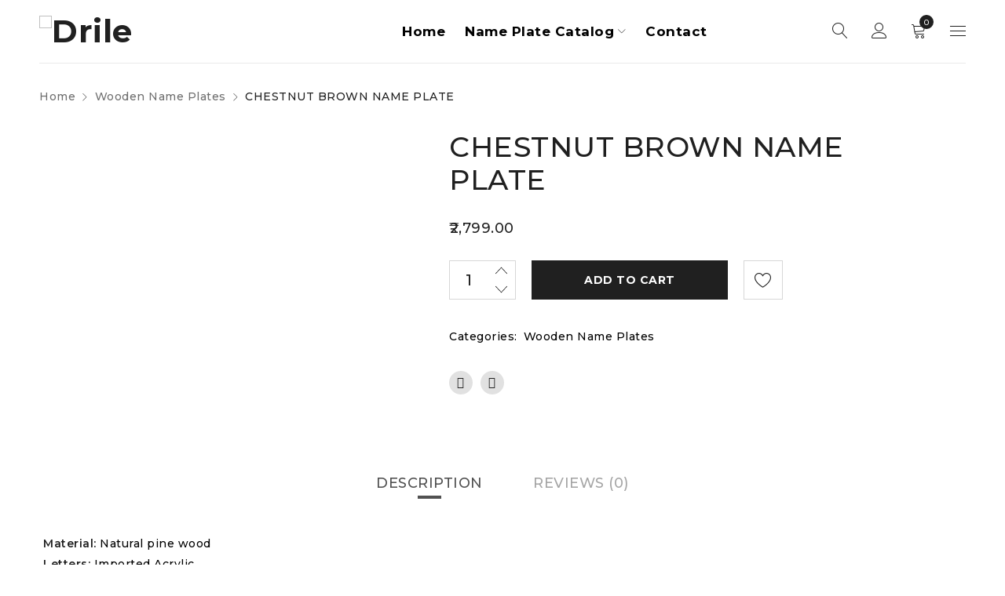

--- FILE ---
content_type: text/html; charset=UTF-8
request_url: https://customisedkart.com/product/chestnut-brown-name-plate/
body_size: 26048
content:
<!DOCTYPE html>
<html lang="en-US">
<head>
		<meta charset="UTF-8" />

			<meta name="viewport" content="width=device-width, initial-scale=1.0, maximum-scale=1" />
	
	<link rel="profile" href="//gmpg.org/xfn/11" />
					<script>document.documentElement.className = document.documentElement.className + ' yes-js js_active js'</script>
			<title>CHESTNUT BROWN NAME PLATE | customisedkart</title>
<meta name='robots' content='max-image-preview:large' />
<link rel='dns-prefetch' href='//fonts.googleapis.com' />
<link rel='preconnect' href='https://fonts.gstatic.com' crossorigin />
<link rel="alternate" type="application/rss+xml" title="customisedkart &raquo; Feed" href="https://customisedkart.com/feed/" />
<link rel="alternate" type="application/rss+xml" title="customisedkart &raquo; Comments Feed" href="https://customisedkart.com/comments/feed/" />
<link rel="alternate" type="application/rss+xml" title="customisedkart &raquo; CHESTNUT BROWN NAME PLATE Comments Feed" href="https://customisedkart.com/product/chestnut-brown-name-plate/feed/" />
<link rel="alternate" title="oEmbed (JSON)" type="application/json+oembed" href="https://customisedkart.com/wp-json/oembed/1.0/embed?url=https%3A%2F%2Fcustomisedkart.com%2Fproduct%2Fchestnut-brown-name-plate%2F" />
<link rel="alternate" title="oEmbed (XML)" type="text/xml+oembed" href="https://customisedkart.com/wp-json/oembed/1.0/embed?url=https%3A%2F%2Fcustomisedkart.com%2Fproduct%2Fchestnut-brown-name-plate%2F&#038;format=xml" />
		<style>
			.lazyload,
			.lazyloading {
				max-width: 100%;
			}
		</style>
		<style id='wp-img-auto-sizes-contain-inline-css' type='text/css'>
img:is([sizes=auto i],[sizes^="auto," i]){contain-intrinsic-size:3000px 1500px}
/*# sourceURL=wp-img-auto-sizes-contain-inline-css */
</style>
<style id='wp-emoji-styles-inline-css' type='text/css'>

	img.wp-smiley, img.emoji {
		display: inline !important;
		border: none !important;
		box-shadow: none !important;
		height: 1em !important;
		width: 1em !important;
		margin: 0 0.07em !important;
		vertical-align: -0.1em !important;
		background: none !important;
		padding: 0 !important;
	}
/*# sourceURL=wp-emoji-styles-inline-css */
</style>
<link rel='stylesheet' id='wp-block-library-css' href='https://customisedkart.com/wp-includes/css/dist/block-library/style.min.css?ver=6.9' type='text/css' media='all' />
<link rel='stylesheet' id='wc-blocks-style-css' href='https://customisedkart.com/wp-content/plugins/woocommerce/assets/client/blocks/wc-blocks.css?ver=wc-10.4.3' type='text/css' media='all' />
<style id='global-styles-inline-css' type='text/css'>
:root{--wp--preset--aspect-ratio--square: 1;--wp--preset--aspect-ratio--4-3: 4/3;--wp--preset--aspect-ratio--3-4: 3/4;--wp--preset--aspect-ratio--3-2: 3/2;--wp--preset--aspect-ratio--2-3: 2/3;--wp--preset--aspect-ratio--16-9: 16/9;--wp--preset--aspect-ratio--9-16: 9/16;--wp--preset--color--black: #000000;--wp--preset--color--cyan-bluish-gray: #abb8c3;--wp--preset--color--white: #ffffff;--wp--preset--color--pale-pink: #f78da7;--wp--preset--color--vivid-red: #cf2e2e;--wp--preset--color--luminous-vivid-orange: #ff6900;--wp--preset--color--luminous-vivid-amber: #fcb900;--wp--preset--color--light-green-cyan: #7bdcb5;--wp--preset--color--vivid-green-cyan: #00d084;--wp--preset--color--pale-cyan-blue: #8ed1fc;--wp--preset--color--vivid-cyan-blue: #0693e3;--wp--preset--color--vivid-purple: #9b51e0;--wp--preset--gradient--vivid-cyan-blue-to-vivid-purple: linear-gradient(135deg,rgb(6,147,227) 0%,rgb(155,81,224) 100%);--wp--preset--gradient--light-green-cyan-to-vivid-green-cyan: linear-gradient(135deg,rgb(122,220,180) 0%,rgb(0,208,130) 100%);--wp--preset--gradient--luminous-vivid-amber-to-luminous-vivid-orange: linear-gradient(135deg,rgb(252,185,0) 0%,rgb(255,105,0) 100%);--wp--preset--gradient--luminous-vivid-orange-to-vivid-red: linear-gradient(135deg,rgb(255,105,0) 0%,rgb(207,46,46) 100%);--wp--preset--gradient--very-light-gray-to-cyan-bluish-gray: linear-gradient(135deg,rgb(238,238,238) 0%,rgb(169,184,195) 100%);--wp--preset--gradient--cool-to-warm-spectrum: linear-gradient(135deg,rgb(74,234,220) 0%,rgb(151,120,209) 20%,rgb(207,42,186) 40%,rgb(238,44,130) 60%,rgb(251,105,98) 80%,rgb(254,248,76) 100%);--wp--preset--gradient--blush-light-purple: linear-gradient(135deg,rgb(255,206,236) 0%,rgb(152,150,240) 100%);--wp--preset--gradient--blush-bordeaux: linear-gradient(135deg,rgb(254,205,165) 0%,rgb(254,45,45) 50%,rgb(107,0,62) 100%);--wp--preset--gradient--luminous-dusk: linear-gradient(135deg,rgb(255,203,112) 0%,rgb(199,81,192) 50%,rgb(65,88,208) 100%);--wp--preset--gradient--pale-ocean: linear-gradient(135deg,rgb(255,245,203) 0%,rgb(182,227,212) 50%,rgb(51,167,181) 100%);--wp--preset--gradient--electric-grass: linear-gradient(135deg,rgb(202,248,128) 0%,rgb(113,206,126) 100%);--wp--preset--gradient--midnight: linear-gradient(135deg,rgb(2,3,129) 0%,rgb(40,116,252) 100%);--wp--preset--font-size--small: 13px;--wp--preset--font-size--medium: 20px;--wp--preset--font-size--large: 36px;--wp--preset--font-size--x-large: 42px;--wp--preset--spacing--20: 0.44rem;--wp--preset--spacing--30: 0.67rem;--wp--preset--spacing--40: 1rem;--wp--preset--spacing--50: 1.5rem;--wp--preset--spacing--60: 2.25rem;--wp--preset--spacing--70: 3.38rem;--wp--preset--spacing--80: 5.06rem;--wp--preset--shadow--natural: 6px 6px 9px rgba(0, 0, 0, 0.2);--wp--preset--shadow--deep: 12px 12px 50px rgba(0, 0, 0, 0.4);--wp--preset--shadow--sharp: 6px 6px 0px rgba(0, 0, 0, 0.2);--wp--preset--shadow--outlined: 6px 6px 0px -3px rgb(255, 255, 255), 6px 6px rgb(0, 0, 0);--wp--preset--shadow--crisp: 6px 6px 0px rgb(0, 0, 0);}:where(.is-layout-flex){gap: 0.5em;}:where(.is-layout-grid){gap: 0.5em;}body .is-layout-flex{display: flex;}.is-layout-flex{flex-wrap: wrap;align-items: center;}.is-layout-flex > :is(*, div){margin: 0;}body .is-layout-grid{display: grid;}.is-layout-grid > :is(*, div){margin: 0;}:where(.wp-block-columns.is-layout-flex){gap: 2em;}:where(.wp-block-columns.is-layout-grid){gap: 2em;}:where(.wp-block-post-template.is-layout-flex){gap: 1.25em;}:where(.wp-block-post-template.is-layout-grid){gap: 1.25em;}.has-black-color{color: var(--wp--preset--color--black) !important;}.has-cyan-bluish-gray-color{color: var(--wp--preset--color--cyan-bluish-gray) !important;}.has-white-color{color: var(--wp--preset--color--white) !important;}.has-pale-pink-color{color: var(--wp--preset--color--pale-pink) !important;}.has-vivid-red-color{color: var(--wp--preset--color--vivid-red) !important;}.has-luminous-vivid-orange-color{color: var(--wp--preset--color--luminous-vivid-orange) !important;}.has-luminous-vivid-amber-color{color: var(--wp--preset--color--luminous-vivid-amber) !important;}.has-light-green-cyan-color{color: var(--wp--preset--color--light-green-cyan) !important;}.has-vivid-green-cyan-color{color: var(--wp--preset--color--vivid-green-cyan) !important;}.has-pale-cyan-blue-color{color: var(--wp--preset--color--pale-cyan-blue) !important;}.has-vivid-cyan-blue-color{color: var(--wp--preset--color--vivid-cyan-blue) !important;}.has-vivid-purple-color{color: var(--wp--preset--color--vivid-purple) !important;}.has-black-background-color{background-color: var(--wp--preset--color--black) !important;}.has-cyan-bluish-gray-background-color{background-color: var(--wp--preset--color--cyan-bluish-gray) !important;}.has-white-background-color{background-color: var(--wp--preset--color--white) !important;}.has-pale-pink-background-color{background-color: var(--wp--preset--color--pale-pink) !important;}.has-vivid-red-background-color{background-color: var(--wp--preset--color--vivid-red) !important;}.has-luminous-vivid-orange-background-color{background-color: var(--wp--preset--color--luminous-vivid-orange) !important;}.has-luminous-vivid-amber-background-color{background-color: var(--wp--preset--color--luminous-vivid-amber) !important;}.has-light-green-cyan-background-color{background-color: var(--wp--preset--color--light-green-cyan) !important;}.has-vivid-green-cyan-background-color{background-color: var(--wp--preset--color--vivid-green-cyan) !important;}.has-pale-cyan-blue-background-color{background-color: var(--wp--preset--color--pale-cyan-blue) !important;}.has-vivid-cyan-blue-background-color{background-color: var(--wp--preset--color--vivid-cyan-blue) !important;}.has-vivid-purple-background-color{background-color: var(--wp--preset--color--vivid-purple) !important;}.has-black-border-color{border-color: var(--wp--preset--color--black) !important;}.has-cyan-bluish-gray-border-color{border-color: var(--wp--preset--color--cyan-bluish-gray) !important;}.has-white-border-color{border-color: var(--wp--preset--color--white) !important;}.has-pale-pink-border-color{border-color: var(--wp--preset--color--pale-pink) !important;}.has-vivid-red-border-color{border-color: var(--wp--preset--color--vivid-red) !important;}.has-luminous-vivid-orange-border-color{border-color: var(--wp--preset--color--luminous-vivid-orange) !important;}.has-luminous-vivid-amber-border-color{border-color: var(--wp--preset--color--luminous-vivid-amber) !important;}.has-light-green-cyan-border-color{border-color: var(--wp--preset--color--light-green-cyan) !important;}.has-vivid-green-cyan-border-color{border-color: var(--wp--preset--color--vivid-green-cyan) !important;}.has-pale-cyan-blue-border-color{border-color: var(--wp--preset--color--pale-cyan-blue) !important;}.has-vivid-cyan-blue-border-color{border-color: var(--wp--preset--color--vivid-cyan-blue) !important;}.has-vivid-purple-border-color{border-color: var(--wp--preset--color--vivid-purple) !important;}.has-vivid-cyan-blue-to-vivid-purple-gradient-background{background: var(--wp--preset--gradient--vivid-cyan-blue-to-vivid-purple) !important;}.has-light-green-cyan-to-vivid-green-cyan-gradient-background{background: var(--wp--preset--gradient--light-green-cyan-to-vivid-green-cyan) !important;}.has-luminous-vivid-amber-to-luminous-vivid-orange-gradient-background{background: var(--wp--preset--gradient--luminous-vivid-amber-to-luminous-vivid-orange) !important;}.has-luminous-vivid-orange-to-vivid-red-gradient-background{background: var(--wp--preset--gradient--luminous-vivid-orange-to-vivid-red) !important;}.has-very-light-gray-to-cyan-bluish-gray-gradient-background{background: var(--wp--preset--gradient--very-light-gray-to-cyan-bluish-gray) !important;}.has-cool-to-warm-spectrum-gradient-background{background: var(--wp--preset--gradient--cool-to-warm-spectrum) !important;}.has-blush-light-purple-gradient-background{background: var(--wp--preset--gradient--blush-light-purple) !important;}.has-blush-bordeaux-gradient-background{background: var(--wp--preset--gradient--blush-bordeaux) !important;}.has-luminous-dusk-gradient-background{background: var(--wp--preset--gradient--luminous-dusk) !important;}.has-pale-ocean-gradient-background{background: var(--wp--preset--gradient--pale-ocean) !important;}.has-electric-grass-gradient-background{background: var(--wp--preset--gradient--electric-grass) !important;}.has-midnight-gradient-background{background: var(--wp--preset--gradient--midnight) !important;}.has-small-font-size{font-size: var(--wp--preset--font-size--small) !important;}.has-medium-font-size{font-size: var(--wp--preset--font-size--medium) !important;}.has-large-font-size{font-size: var(--wp--preset--font-size--large) !important;}.has-x-large-font-size{font-size: var(--wp--preset--font-size--x-large) !important;}
/*# sourceURL=global-styles-inline-css */
</style>

<style id='classic-theme-styles-inline-css' type='text/css'>
/*! This file is auto-generated */
.wp-block-button__link{color:#fff;background-color:#32373c;border-radius:9999px;box-shadow:none;text-decoration:none;padding:calc(.667em + 2px) calc(1.333em + 2px);font-size:1.125em}.wp-block-file__button{background:#32373c;color:#fff;text-decoration:none}
/*# sourceURL=/wp-includes/css/classic-themes.min.css */
</style>
<link rel='stylesheet' id='contact-form-7-css' href='https://customisedkart.com/wp-content/plugins/contact-form-7/includes/css/styles.css?ver=6.1.4' type='text/css' media='all' />
<link rel='stylesheet' id='js_composer_front-css' href='https://customisedkart.com/wp-content/plugins/js_composer/assets/css/js_composer.min.css?ver=6.10.0' type='text/css' media='all' />
<link rel='stylesheet' id='ts-shortcode-css' href='https://customisedkart.com/wp-content/plugins/themesky/css/shortcode.css?ver=1.1.8' type='text/css' media='all' />
<link rel='stylesheet' id='owl-carousel-css' href='https://customisedkart.com/wp-content/plugins/themesky/css/owl.carousel.css?ver=1.1.8' type='text/css' media='all' />
<link rel='stylesheet' id='woocommerce-layout-css' href='https://customisedkart.com/wp-content/plugins/woocommerce/assets/css/woocommerce-layout.css?ver=10.4.3' type='text/css' media='all' />
<link rel='stylesheet' id='woocommerce-smallscreen-css' href='https://customisedkart.com/wp-content/plugins/woocommerce/assets/css/woocommerce-smallscreen.css?ver=10.4.3' type='text/css' media='only screen and (max-width: 768px)' />
<link rel='stylesheet' id='woocommerce-general-css' href='https://customisedkart.com/wp-content/plugins/woocommerce/assets/css/woocommerce.css?ver=10.4.3' type='text/css' media='all' />
<style id='woocommerce-inline-inline-css' type='text/css'>
.woocommerce form .form-row .required { visibility: visible; }
/*# sourceURL=woocommerce-inline-inline-css */
</style>
<link rel='stylesheet' id='jquery-selectBox-css' href='https://customisedkart.com/wp-content/plugins/yith-woocommerce-wishlist/assets/css/jquery.selectBox.css?ver=1.2.0' type='text/css' media='all' />
<link rel='stylesheet' id='woocommerce_prettyPhoto_css-css' href='//customisedkart.com/wp-content/plugins/woocommerce/assets/css/prettyPhoto.css?ver=3.1.6' type='text/css' media='all' />
<link rel='stylesheet' id='yith-wcwl-main-css' href='https://customisedkart.com/wp-content/plugins/yith-woocommerce-wishlist/assets/css/style.css?ver=4.11.0' type='text/css' media='all' />
<style id='yith-wcwl-main-inline-css' type='text/css'>
 :root { --rounded-corners-radius: 16px; --color-add-to-cart-background: #333333; --color-add-to-cart-text: #FFFFFF; --color-add-to-cart-border: #333333; --color-add-to-cart-background-hover: #4F4F4F; --color-add-to-cart-text-hover: #FFFFFF; --color-add-to-cart-border-hover: #4F4F4F; --add-to-cart-rounded-corners-radius: 16px; --color-button-style-1-background: #333333; --color-button-style-1-text: #FFFFFF; --color-button-style-1-border: #333333; --color-button-style-1-background-hover: #4F4F4F; --color-button-style-1-text-hover: #FFFFFF; --color-button-style-1-border-hover: #4F4F4F; --color-button-style-2-background: #333333; --color-button-style-2-text: #FFFFFF; --color-button-style-2-border: #333333; --color-button-style-2-background-hover: #4F4F4F; --color-button-style-2-text-hover: #FFFFFF; --color-button-style-2-border-hover: #4F4F4F; --color-wishlist-table-background: #FFFFFF; --color-wishlist-table-text: #6d6c6c; --color-wishlist-table-border: #FFFFFF; --color-headers-background: #F4F4F4; --color-share-button-color: #FFFFFF; --color-share-button-color-hover: #FFFFFF; --color-fb-button-background: #39599E; --color-fb-button-background-hover: #595A5A; --color-tw-button-background: #45AFE2; --color-tw-button-background-hover: #595A5A; --color-pr-button-background: #AB2E31; --color-pr-button-background-hover: #595A5A; --color-em-button-background: #FBB102; --color-em-button-background-hover: #595A5A; --color-wa-button-background: #00A901; --color-wa-button-background-hover: #595A5A; --feedback-duration: 3s } 
 :root { --rounded-corners-radius: 16px; --color-add-to-cart-background: #333333; --color-add-to-cart-text: #FFFFFF; --color-add-to-cart-border: #333333; --color-add-to-cart-background-hover: #4F4F4F; --color-add-to-cart-text-hover: #FFFFFF; --color-add-to-cart-border-hover: #4F4F4F; --add-to-cart-rounded-corners-radius: 16px; --color-button-style-1-background: #333333; --color-button-style-1-text: #FFFFFF; --color-button-style-1-border: #333333; --color-button-style-1-background-hover: #4F4F4F; --color-button-style-1-text-hover: #FFFFFF; --color-button-style-1-border-hover: #4F4F4F; --color-button-style-2-background: #333333; --color-button-style-2-text: #FFFFFF; --color-button-style-2-border: #333333; --color-button-style-2-background-hover: #4F4F4F; --color-button-style-2-text-hover: #FFFFFF; --color-button-style-2-border-hover: #4F4F4F; --color-wishlist-table-background: #FFFFFF; --color-wishlist-table-text: #6d6c6c; --color-wishlist-table-border: #FFFFFF; --color-headers-background: #F4F4F4; --color-share-button-color: #FFFFFF; --color-share-button-color-hover: #FFFFFF; --color-fb-button-background: #39599E; --color-fb-button-background-hover: #595A5A; --color-tw-button-background: #45AFE2; --color-tw-button-background-hover: #595A5A; --color-pr-button-background: #AB2E31; --color-pr-button-background-hover: #595A5A; --color-em-button-background: #FBB102; --color-em-button-background-hover: #595A5A; --color-wa-button-background: #00A901; --color-wa-button-background-hover: #595A5A; --feedback-duration: 3s } 
/*# sourceURL=yith-wcwl-main-inline-css */
</style>
<link rel='stylesheet' id='font-awesome-5-css' href='https://customisedkart.com/wp-content/themes/drile/css/fontawesome.min.css?ver=1.3.0' type='text/css' media='all' />
<link rel='stylesheet' id='drile-reset-css' href='https://customisedkart.com/wp-content/themes/drile/css/reset.css?ver=1.3.0' type='text/css' media='all' />
<link rel='stylesheet' id='drile-style-css' href='https://customisedkart.com/wp-content/themes/drile/style.css?ver=1.3.0' type='text/css' media='all' />
<style id='drile-style-inline-css' type='text/css'>
.vc_custom_1586861583472{background-color: #202020 !important;}.vc_custom_1588145057982{padding-top: 60px !important;padding-bottom: 18px !important;background-color: #202020 !important;}.vc_custom_1586861606606{background-color: #202020 !important;}.vc_custom_1588145072517{padding-right: 8% !important;padding-left: 8% !important;}.vc_custom_1588145240057{margin-bottom: 20px !important;}.vc_custom_1589774340240{margin-bottom: 20px !important;}.vc_custom_1589774207178{margin-bottom: 35px !important;}.vc_custom_1589785705743{border-top-width: 1px !important;padding-top: 30px !important;padding-bottom: 20px !important;background-color: #202020 !important;border-top-color: #414141 !important;border-top-style: solid !important;}.vc_custom_1589776005781{margin-bottom: 5px !important;}.vc_custom_1589775443305{margin-bottom: 0px !important;}
/*# sourceURL=drile-style-inline-css */
</style>
<link rel='stylesheet' id='drile-child-style-css' href='https://customisedkart.com/wp-content/themes/drile-child/style.css?ver=6.9' type='text/css' media='all' />
<link rel="preload" as="style" href="https://fonts.googleapis.com/css?family=Montserrat:500,600,700,200,300%7CFrank%20Ruhl%20Libre:700&#038;display=swap&#038;ver=1716886584" /><link rel="stylesheet" href="https://fonts.googleapis.com/css?family=Montserrat:500,600,700,200,300%7CFrank%20Ruhl%20Libre:700&#038;display=swap&#038;ver=1716886584" media="print" onload="this.media='all'"><noscript><link rel="stylesheet" href="https://fonts.googleapis.com/css?family=Montserrat:500,600,700,200,300%7CFrank%20Ruhl%20Libre:700&#038;display=swap&#038;ver=1716886584" /></noscript><link rel='stylesheet' id='font-linear-icon-css' href='https://customisedkart.com/wp-content/themes/drile/css/linearicons.css?ver=1.3.0' type='text/css' media='all' />
<link rel='stylesheet' id='drile-responsive-css' href='https://customisedkart.com/wp-content/themes/drile/css/responsive.css?ver=1.3.0' type='text/css' media='all' />
<link rel='stylesheet' id='drile-dynamic-css-css' href='https://customisedkart.com/wp-content/uploads/drilechild.css?ver=1716886584' type='text/css' media='all' />
<script type="text/template" id="tmpl-variation-template">
	<div class="woocommerce-variation-description">{{{ data.variation.variation_description }}}</div>
	<div class="woocommerce-variation-price">{{{ data.variation.price_html }}}</div>
	<div class="woocommerce-variation-availability">{{{ data.variation.availability_html }}}</div>
</script>
<script type="text/template" id="tmpl-unavailable-variation-template">
	<p role="alert">Sorry, this product is unavailable. Please choose a different combination.</p>
</script>
<script type="text/javascript" src="https://customisedkart.com/wp-includes/js/jquery/jquery.min.js?ver=3.7.1" id="jquery-core-js"></script>
<script type="text/javascript" src="https://customisedkart.com/wp-includes/js/jquery/jquery-migrate.min.js?ver=3.4.1" id="jquery-migrate-js"></script>
<script type="text/javascript" src="https://customisedkart.com/wp-content/plugins/woocommerce/assets/js/jquery-blockui/jquery.blockUI.min.js?ver=2.7.0-wc.10.4.3" id="wc-jquery-blockui-js" data-wp-strategy="defer"></script>
<script type="text/javascript" id="wc-add-to-cart-js-extra">
/* <![CDATA[ */
var wc_add_to_cart_params = {"ajax_url":"/wp-admin/admin-ajax.php","wc_ajax_url":"/?wc-ajax=%%endpoint%%","i18n_view_cart":"View cart","cart_url":"https://customisedkart.com/cart-2/","is_cart":"","cart_redirect_after_add":"no"};
//# sourceURL=wc-add-to-cart-js-extra
/* ]]> */
</script>
<script type="text/javascript" src="https://customisedkart.com/wp-content/plugins/woocommerce/assets/js/frontend/add-to-cart.min.js?ver=10.4.3" id="wc-add-to-cart-js" data-wp-strategy="defer"></script>
<script type="text/javascript" id="wc-single-product-js-extra">
/* <![CDATA[ */
var wc_single_product_params = {"i18n_required_rating_text":"Please select a rating","i18n_rating_options":["1 of 5 stars","2 of 5 stars","3 of 5 stars","4 of 5 stars","5 of 5 stars"],"i18n_product_gallery_trigger_text":"View full-screen image gallery","review_rating_required":"yes","flexslider":{"rtl":false,"animation":"slide","smoothHeight":true,"directionNav":false,"controlNav":"thumbnails","slideshow":false,"animationSpeed":500,"animationLoop":false,"allowOneSlide":false},"zoom_enabled":"","zoom_options":[],"photoswipe_enabled":"","photoswipe_options":{"shareEl":false,"closeOnScroll":false,"history":false,"hideAnimationDuration":0,"showAnimationDuration":0},"flexslider_enabled":""};
//# sourceURL=wc-single-product-js-extra
/* ]]> */
</script>
<script type="text/javascript" src="https://customisedkart.com/wp-content/plugins/woocommerce/assets/js/frontend/single-product.min.js?ver=10.4.3" id="wc-single-product-js" defer="defer" data-wp-strategy="defer"></script>
<script type="text/javascript" src="https://customisedkart.com/wp-content/plugins/woocommerce/assets/js/js-cookie/js.cookie.min.js?ver=2.1.4-wc.10.4.3" id="wc-js-cookie-js" defer="defer" data-wp-strategy="defer"></script>
<script type="text/javascript" id="woocommerce-js-extra">
/* <![CDATA[ */
var woocommerce_params = {"ajax_url":"/wp-admin/admin-ajax.php","wc_ajax_url":"/?wc-ajax=%%endpoint%%","i18n_password_show":"Show password","i18n_password_hide":"Hide password"};
//# sourceURL=woocommerce-js-extra
/* ]]> */
</script>
<script type="text/javascript" src="https://customisedkart.com/wp-content/plugins/woocommerce/assets/js/frontend/woocommerce.min.js?ver=10.4.3" id="woocommerce-js" defer="defer" data-wp-strategy="defer"></script>
<script type="text/javascript" src="https://customisedkart.com/wp-content/plugins/js_composer/assets/js/vendors/woocommerce-add-to-cart.js?ver=6.10.0" id="vc_woocommerce-add-to-cart-js-js"></script>
<script type="text/javascript" src="https://customisedkart.com/wp-includes/js/underscore.min.js?ver=1.13.7" id="underscore-js"></script>
<script type="text/javascript" id="wp-util-js-extra">
/* <![CDATA[ */
var _wpUtilSettings = {"ajax":{"url":"/wp-admin/admin-ajax.php"}};
//# sourceURL=wp-util-js-extra
/* ]]> */
</script>
<script type="text/javascript" src="https://customisedkart.com/wp-includes/js/wp-util.min.js?ver=6.9" id="wp-util-js"></script>
<script type="text/javascript" id="wc-add-to-cart-variation-js-extra">
/* <![CDATA[ */
var wc_add_to_cart_variation_params = {"wc_ajax_url":"/?wc-ajax=%%endpoint%%","i18n_no_matching_variations_text":"Sorry, no products matched your selection. Please choose a different combination.","i18n_make_a_selection_text":"Please select some product options before adding this product to your cart.","i18n_unavailable_text":"Sorry, this product is unavailable. Please choose a different combination.","i18n_reset_alert_text":"Your selection has been reset. Please select some product options before adding this product to your cart."};
//# sourceURL=wc-add-to-cart-variation-js-extra
/* ]]> */
</script>
<script type="text/javascript" src="https://customisedkart.com/wp-content/plugins/woocommerce/assets/js/frontend/add-to-cart-variation.min.js?ver=10.4.3" id="wc-add-to-cart-variation-js" defer="defer" data-wp-strategy="defer"></script>
<link rel="https://api.w.org/" href="https://customisedkart.com/wp-json/" /><link rel="alternate" title="JSON" type="application/json" href="https://customisedkart.com/wp-json/wp/v2/product/17375" /><link rel="EditURI" type="application/rsd+xml" title="RSD" href="https://customisedkart.com/xmlrpc.php?rsd" />
<meta name="generator" content="WordPress 6.9" />
<meta name="generator" content="WooCommerce 10.4.3" />
<link rel="canonical" href="https://customisedkart.com/product/chestnut-brown-name-plate/" />
<link rel='shortlink' href='https://customisedkart.com/?p=17375' />
<meta name="generator" content="Redux 4.5.9" /><meta name="ti-site-data" content="[base64]" />		<script>
			document.documentElement.className = document.documentElement.className.replace('no-js', 'js');
		</script>
				<style>
			.no-js img.lazyload {
				display: none;
			}

			figure.wp-block-image img.lazyloading {
				min-width: 150px;
			}

			.lazyload,
			.lazyloading {
				--smush-placeholder-width: 100px;
				--smush-placeholder-aspect-ratio: 1/1;
				width: var(--smush-image-width, var(--smush-placeholder-width)) !important;
				aspect-ratio: var(--smush-image-aspect-ratio, var(--smush-placeholder-aspect-ratio)) !important;
			}

						.lazyload, .lazyloading {
				opacity: 0;
			}

			.lazyloaded {
				opacity: 1;
				transition: opacity 400ms;
				transition-delay: 0ms;
			}

					</style>
			<noscript><style>.woocommerce-product-gallery{ opacity: 1 !important; }</style></noscript>
	<meta name="generator" content="Powered by WPBakery Page Builder - drag and drop page builder for WordPress."/>
<meta name="generator" content="Powered by Slider Revolution 6.6.10 - responsive, Mobile-Friendly Slider Plugin for WordPress with comfortable drag and drop interface." />
<link rel="icon" href="https://customisedkart.com/wp-content/uploads/2024/04/cropped-12-scaled-1-32x32.jpg" sizes="32x32" />
<link rel="icon" href="https://customisedkart.com/wp-content/uploads/2024/04/cropped-12-scaled-1-192x192.jpg" sizes="192x192" />
<link rel="apple-touch-icon" href="https://customisedkart.com/wp-content/uploads/2024/04/cropped-12-scaled-1-180x180.jpg" />
<meta name="msapplication-TileImage" content="https://customisedkart.com/wp-content/uploads/2024/04/cropped-12-scaled-1-270x270.jpg" />
<script>function setREVStartSize(e){
			//window.requestAnimationFrame(function() {
				window.RSIW = window.RSIW===undefined ? window.innerWidth : window.RSIW;
				window.RSIH = window.RSIH===undefined ? window.innerHeight : window.RSIH;
				try {
					var pw = document.getElementById(e.c).parentNode.offsetWidth,
						newh;
					pw = pw===0 || isNaN(pw) || (e.l=="fullwidth" || e.layout=="fullwidth") ? window.RSIW : pw;
					e.tabw = e.tabw===undefined ? 0 : parseInt(e.tabw);
					e.thumbw = e.thumbw===undefined ? 0 : parseInt(e.thumbw);
					e.tabh = e.tabh===undefined ? 0 : parseInt(e.tabh);
					e.thumbh = e.thumbh===undefined ? 0 : parseInt(e.thumbh);
					e.tabhide = e.tabhide===undefined ? 0 : parseInt(e.tabhide);
					e.thumbhide = e.thumbhide===undefined ? 0 : parseInt(e.thumbhide);
					e.mh = e.mh===undefined || e.mh=="" || e.mh==="auto" ? 0 : parseInt(e.mh,0);
					if(e.layout==="fullscreen" || e.l==="fullscreen")
						newh = Math.max(e.mh,window.RSIH);
					else{
						e.gw = Array.isArray(e.gw) ? e.gw : [e.gw];
						for (var i in e.rl) if (e.gw[i]===undefined || e.gw[i]===0) e.gw[i] = e.gw[i-1];
						e.gh = e.el===undefined || e.el==="" || (Array.isArray(e.el) && e.el.length==0)? e.gh : e.el;
						e.gh = Array.isArray(e.gh) ? e.gh : [e.gh];
						for (var i in e.rl) if (e.gh[i]===undefined || e.gh[i]===0) e.gh[i] = e.gh[i-1];
											
						var nl = new Array(e.rl.length),
							ix = 0,
							sl;
						e.tabw = e.tabhide>=pw ? 0 : e.tabw;
						e.thumbw = e.thumbhide>=pw ? 0 : e.thumbw;
						e.tabh = e.tabhide>=pw ? 0 : e.tabh;
						e.thumbh = e.thumbhide>=pw ? 0 : e.thumbh;
						for (var i in e.rl) nl[i] = e.rl[i]<window.RSIW ? 0 : e.rl[i];
						sl = nl[0];
						for (var i in nl) if (sl>nl[i] && nl[i]>0) { sl = nl[i]; ix=i;}
						var m = pw>(e.gw[ix]+e.tabw+e.thumbw) ? 1 : (pw-(e.tabw+e.thumbw)) / (e.gw[ix]);
						newh =  (e.gh[ix] * m) + (e.tabh + e.thumbh);
					}
					var el = document.getElementById(e.c);
					if (el!==null && el) el.style.height = newh+"px";
					el = document.getElementById(e.c+"_wrapper");
					if (el!==null && el) {
						el.style.height = newh+"px";
						el.style.display = "block";
					}
				} catch(e){
					console.log("Failure at Presize of Slider:" + e)
				}
			//});
		  };</script>
		<style type="text/css" id="wp-custom-css">
			nav > ul.menu > li > a .menu-label {
    color: #000 !important;
    font-size: 17px !important;
    font-weight: bolder !important;
}
.vc_row.wpb_row.vc_row-fluid.vc_custom_1586861583472.vc_column-gap-default.ts-row-wide {
    background-color: #000 !important;
}

.vc_row.wpb_row.vc_row-fluid.text-light.vc_custom_1589788456139.vc_column-gap-default.ts-row-wide {
    background-color: #000 !important;
}
.vc_row.wpb_row.vc_row-fluid.vc_custom_1592213334926.vc_column-gap-default.ts-row-wide {
    background-color: #000 !important;
}

.vc_custom_1589784820584 {
    padding-top: 11px !important;
    padding-bottom: 6px !important;

}

.vc_row.wpb_row.vc_row-fluid.text-light.vc_custom_1588145057982.vc_column-gap-default.ts-row-wide {
    background-color: #000 !important;
}
.vc_row.wpb_row.vc_row-fluid.vc_custom_1586861606606.vc_column-gap-default.ts-row-wide {
    background-color: #000 !important;
}

.vc_custom_1589785705743 {
    padding-top: 11px !important;
    padding-bottom: 8px !important;

}

header .logo img, header .logo-header img {
    width: 125px;
}


.sticky-wrapper.is-sticky .logo img, .sticky-wrapper.is-sticky .logo-header img {
    width: 125px;
}

img.size-full.wp-image-15610.alignnone {
    width: 53%;
}
.ts-menu {
    padding-left: 132px;
}

.header-middle > .container {
   
    padding-top: 0px !important;
    padding-bottom: 0px !important;
}

header .logo-wrapper {
    width: 330px;
}
.sticky-wrapper.is-sticky .header-sticky > .container {
    padding-top: 10px !important;
    padding-bottom: 0px !important;
}


header .logo img, header .logo-header img {
    margin-top: -10px;
}

li.linkedin {
    display: none;
}

li.reddit {
    display: none;
}

body.wpb-js-composer .vc_toggle_default .vc_toggle_title h4:before {
    content: "\f055" !important;
}

.ts-mailchimp-subscription-shortcode.text-light {
    display: none;
}

.vc_custom_1588145057982 {
    padding-top: 2px !important;
    padding-bottom: 0px !important;
    background-color: #202020 !important;
}

.vc_custom_1589788456139 {
    padding-top: 0px !important;
    padding-bottom: 0px !important;
    background-color: #202020 !important;
}

h6.quick {
    margin-top: 29px;
	    color: #fff;
}

h6.quicks {
    margin-top: 29px;
	    color: #fff;
}

footer ul.mobile-2-columns li {
    float: none;
}

li.twitter {
    display: none;
}

.vc_custom_1587980231816 li.info-phone {
    padding-bottom: 30px !important;
}
@media (max-width:1024px) {
	.ts-menu {
    padding-left: 8px;
}
li.info-email {
    display: flex !important;
}
	.group-button-header {
    display: none;
}
}

	
@media screen and (max-width: 767px) {
.header-fullwidth .ts-header .container, .header-fullwidth .breadcrumb-content, .layout-fullwidth .breadcrumb-content, .header-fullwidth .footer-container .container, .footer-fullwidth .footer-container .container, .layout-fullwidth .footer-container .container, .header-fullwidth .ts-header .menu-wrapper nav > ul.menu li.ts-megamenu-fullwidth ul.sub-menu, .layout-fullwidth .ts-header .menu-wrapper nav > ul.menu li.ts-megamenu-fullwidth ul.sub-menu, body.header-fullwidth > #ts-search-result-container, body.layout-fullwidth > #ts-search-result-container {
    padding-left: 0px;
   
}
	
	.first-footer-area footer-area ol ol, ol ul, ul ul, ul ol {
    margin: -1px 0 0 0px;
}
}

/* 	.header-middle > .container > .header-right {
    position: relative;
    display: flex;
} */
	
.ts-megamenu-widgets-container, .ts-effect-image img:not(.text-image) {
    width: 45%;
}

	@media screen and (max-width: 500px) {
.sticky-wrapper.is-sticky .logo img, .sticky-wrapper.is-sticky .logo-header img {
    width: 125px;
    margin-left: 19px;
}
header .sticky-wrapper.is-sticky .header-sticky .logo-wrapper {
    height: 46px !important;
}
		header .logo img.normal-logo, header .logo-header img.normal-logo {
    width: 290px;
}
		.breadcrumb-title-wrapper.breadcrumb-v2.no-title .breadcrumb-title {
    padding-left: 20px;
}
}


header .logo .normal-logo {
  width: 200px;
}

@media only screen and (max-width: 480px) {
.ts-product.ts-slider.nav-middle .owl-nav > div {
    top: 52%;
}
	img.size-full.wp-image-15610.alignnone {
    width: 40%;
}
	
}

@media only screen and (max-width: 1279px) {
  .products .product.product-category .product-wrapper > a img {
    opacity: 1;
    transition: none;
  }
}
		</style>
		<noscript><style> .wpb_animate_when_almost_visible { opacity: 1; }</style></noscript><link rel='stylesheet' id='rs-plugin-settings-css' href='https://customisedkart.com/wp-content/plugins/revslider/public/assets/css/rs6.css?ver=6.6.10' type='text/css' media='all' />
<style id='rs-plugin-settings-inline-css' type='text/css'>
#rs-demo-id {}
/*# sourceURL=rs-plugin-settings-inline-css */
</style>
</head>
<body class="wp-singular product-template-default single single-product postid-17375 wp-theme-drile wp-child-theme-drile-child theme-drile woocommerce woocommerce-page woocommerce-no-js header-fullwidth main-content-fullwidth header-v1 product-label-rectangle product-style-2 ts_desktop wpb-js-composer js-comp-ver-6.10.0 vc_responsive infinity-scroll">

<div id="page" class="hfeed site">

			<!-- Page Slider -->
				
		<!-- Search -->
				
			
					
				
		<!-- Group Header Button -->
		<div id="group-icon-header" class="ts-floating-sidebar">
		
			<div class="ts-sidebar-content">
				
								<div class="ts-search-by-category"><form method="get" action="https://customisedkart.com/" id="searchform-494">
	<div class="search-table">
		<div class="search-field search-content">
			<input type="text" value="" name="s" id="s-494" placeholder="Search for products" autocomplete="off" />
						<input type="hidden" name="post_type" value="product" />
					</div>
		<div class="search-button">
			<input type="submit" id="searchsubmit-494" value="Search" />
		</div>
	</div>
</form></div>
								
							
				<div class="mobile-menu-wrapper ts-menu visible-ipad">
					<div class="menu-main-mobile">
						<nav class="mobile-menu"><ul id="menu-menu-mobile" class="menu"><li id="menu-item-15986" class="menu-item menu-item-type-post_type menu-item-object-page menu-item-home menu-item-15986 ts-normal-menu">
	<a href="https://customisedkart.com/"><span class="menu-label" data-hover="Home">Home</span></a></li>
<li id="menu-item-15990" class="menu-item menu-item-type-post_type menu-item-object-page menu-item-has-children current_page_parent menu-item-15990 ts-normal-menu parent">
	<a href="https://customisedkart.com/name-plate-catalog/"><span class="menu-label" data-hover="Name plate catalog">Name plate catalog</span></a><span class="ts-menu-drop-icon"></span>
<ul class="sub-menu">
	<li id="menu-item-17825" class="menu-item menu-item-type-taxonomy menu-item-object-product_cat current-product-ancestor current-menu-parent current-product-parent menu-item-17825">
		<a href="https://customisedkart.com/product-category/wooden-name-plates/"><span class="menu-label" data-hover="Wooden">Wooden</span></a></li>
	<li id="menu-item-17826" class="menu-item menu-item-type-taxonomy menu-item-object-product_cat menu-item-17826">
		<a href="https://customisedkart.com/product-category/acrylic/"><span class="menu-label" data-hover="Acrylic">Acrylic</span></a></li>
	<li id="menu-item-17827" class="menu-item menu-item-type-taxonomy menu-item-object-product_cat menu-item-17827">
		<a href="https://customisedkart.com/product-category/led/"><span class="menu-label" data-hover="LED">LED</span></a></li>
	<li id="menu-item-17828" class="menu-item menu-item-type-taxonomy menu-item-object-product_cat menu-item-17828">
		<a href="https://customisedkart.com/product-category/stainless-steel/"><span class="menu-label" data-hover="Stainless steel">Stainless steel</span></a></li>
</ul>
</li>
<li id="menu-item-16000" class="menu-item menu-item-type-post_type menu-item-object-page menu-item-16000 ts-normal-menu">
	<a href="https://customisedkart.com/about-us/"><span class="menu-label" data-hover="About us">About us</span></a></li>
<li id="menu-item-16001" class="menu-item menu-item-type-post_type menu-item-object-page menu-item-16001 ts-normal-menu">
	<a href="https://customisedkart.com/faq/"><span class="menu-label" data-hover="FAQ">FAQ</span></a></li>
<li id="menu-item-16547" class="menu-item menu-item-type-post_type menu-item-object-page menu-item-16547 ts-normal-menu">
	<a href="https://customisedkart.com/blog-list/"><span class="menu-label" data-hover="Blog">Blog</span></a></li>
<li id="menu-item-16005" class="menu-item menu-item-type-post_type menu-item-object-page menu-item-16005 ts-normal-menu">
	<a href="https://customisedkart.com/contact-us/"><span class="menu-label" data-hover="Contact">Contact</span></a></li>
</ul></nav>					</div>
					
				</div>
				
				<div class="group-button-header">
					
										<div class="header-currency"><h6 class="title">Currency </h6></div>
										
										<div class="header-language"><h6 class="title">Language </h6></div>
																
					
										
													<div class="info-desc"><i class="fas fa-phone-alt"></i> (+91) 90249-53308</div>
												
											
									</div>
				
			</div>
			

		</div>
		
		
		<!-- Shopping Cart Floating Sidebar -->
				
		<header class="ts-header has-sticky hidden-wishlist">
	<div class="header-container">
		<div class="header-template">
		
						
				<div class="header-top hidden-ipad ">
					<div class="container">
					
						<div class="header-left">
						
															<div class="info-desc"><i class="fas fa-phone-alt"></i> (+91) 90249-53308</div>
														
							
						</div>
						
						<div class="header-right">
						
													
														<div class="header-currency"></div>
														
														<div class="header-language"></div>
														
						</div>
					
					</div>
				</div>
				
				
			
			<div class="header-middle header-sticky">
				<div class="container">

					<div class="logo-wrapper">		<div class="logo">
			<a href="https://customisedkart.com/">
			<!-- Main logo -->
							<img data-src="https://customisedkart.com/wp-content/uploads/2024/04/11-1-1.png" alt="Drile" title="Drile" class="normal-logo lazyload" src="[data-uri]" style="--smush-placeholder-width: 2560px; --smush-placeholder-aspect-ratio: 2560/1826;" />
						
			<!-- Mobile logo -->
							<img data-src="https://customisedkart.com/wp-content/uploads/2024/04/11-1-1.png" alt="Drile" title="Drile" class="mobile-logo lazyload" src="[data-uri]" style="--smush-placeholder-width: 2560px; --smush-placeholder-aspect-ratio: 2560/1826;" />
						
			<!-- Sticky logo -->
							<img data-src="https://customisedkart.com/wp-content/uploads/2024/04/11-1-1.png" alt="Drile" title="Drile" class="sticky-logo lazyload" src="[data-uri]" style="--smush-placeholder-width: 2560px; --smush-placeholder-aspect-ratio: 2560/1826;" />
						
						</a>
		</div>
		</div>
					
					<div class="menu-wrapper hidden-ipad">
					
												<div class="ts-search-by-category"><form method="get" action="https://customisedkart.com/" id="searchform-437">
	<div class="search-table">
		<div class="search-field search-content">
			<input type="text" value="" name="s" id="s-437" placeholder="Search for products" autocomplete="off" />
						<input type="hidden" name="post_type" value="product" />
					</div>
		<div class="search-button">
			<input type="submit" id="searchsubmit-437" value="Search" />
		</div>
	</div>
</form></div>
												
						<div class="ts-menu">
							<nav class="main-menu pc-menu ts-mega-menu-wrapper"><ul id="menu-main-menu" class="menu"><li id="menu-item-17081" class="menu-item menu-item-type-custom menu-item-object-custom menu-item-home menu-item-17081 ts-normal-menu">
	<a href="https://customisedkart.com/"><span class="menu-label" data-hover="Home">Home</span></a></li>
<li id="menu-item-14623" class="sub-padding-60 menu-item menu-item-type-post_type menu-item-object-page current_page_parent menu-item-14623 hide ts-megamenu ts-megamenu-columns--2 ts-megamenu-fullwidth ts-megamenu-fullwidth-stretch parent">
	<a href="https://customisedkart.com/name-plate-catalog/"><span class="menu-label" data-hover="Name Plate Catalog">Name Plate Catalog</span></a><span class="ts-menu-drop-icon"></span>
<ul class="sub-menu">
<li><div class="ts-megamenu-widgets-container ts-megamenu-container"><ul><li id="ts_single_image-1" class="widget ts-single-image"><h3 class="widget-title heading-title hidden"></h3>		<div class="ts-single-image ts-effect-image  no-eff ts-single-image-1 ">
			<div class="ts-shortcode-custom-style hidden">.ts-single-image-1:hover .overlay{background-color:#000000}</div>			<a title="" target="_blank" class="image-link" href="#" >
									<img alt="" title="" class="img lazyload" data-src="https://customisedkart.com/wp-content/uploads/2023/09/IMG-3809-231x300.jpg" src="[data-uri]" style="--smush-placeholder-width: 231px; --smush-placeholder-aspect-ratio: 231/300;" />
								<span class="overlay"></span>
			</a>
		</div>
		</li>
<li id="nav_menu-1" class="widget widget_nav_menu"><div class="menu-shop-pages-container"><ul id="menu-shop-pages" class="menu"><li id="menu-item-18068" class="menu-item menu-item-type-custom menu-item-object-custom menu-item-18068"><a href="https://customisedkart.com/name-plate-catalog/">ALL</a></li>
<li id="menu-item-17065" class="menu-item menu-item-type-taxonomy menu-item-object-product_cat current-product-ancestor current-menu-parent current-product-parent menu-item-17065"><a href="https://customisedkart.com/product-category/wooden-name-plates/">Wooden</a></li>
<li id="menu-item-17217" class="menu-item menu-item-type-taxonomy menu-item-object-product_cat menu-item-17217"><a href="https://customisedkart.com/product-category/acrylic/">Acrylic</a></li>
<li id="menu-item-17218" class="menu-item menu-item-type-taxonomy menu-item-object-product_cat menu-item-17218"><a href="https://customisedkart.com/product-category/led/">LED</a></li>
<li id="menu-item-17219" class="menu-item menu-item-type-taxonomy menu-item-object-product_cat menu-item-17219"><a href="https://customisedkart.com/product-category/stainless-steel/">Stainless steel</a></li>
</ul></div></li>
</ul></div></li></ul></li>
<li id="menu-item-15597" class="menu-item menu-item-type-post_type menu-item-object-page menu-item-15597 ts-normal-menu">
	<a href="https://customisedkart.com/contact-us/"><span class="menu-label" data-hover="Contact">Contact</span></a></li>
</ul></nav>						</div>
						
					</div>
					
					<div class="header-right">
					
													<div class="ts-icon-toggle-header-top hidden-ipad">
								<span></span>
								<span></span>
								<span></span>
							</div>
												<div class="ts-group-meta-icon-toggle visible-ipad">
							<span class="icon ">
								<span></span>
								<span></span>
								<span></span>
							</span>
						</div>
						
												<div class="shopping-cart-wrapper">
										<div class="ts-tiny-cart-wrapper">
								<div class="cart-icon">
					<a class="cart-control" href="https://customisedkart.com/cart-2/" title="View your shopping cart">
						<span class="ic-cart"></span>
						<span class="cart-number">0</span>
					</a>
					
										<span class="cart-drop-icon drop-icon"></span>
									</div>
								
								<div class="cart-dropdown-form dropdown-container woocommerce">
					<div class="form-content">
													<h3 class="cart-number emty-title">Cart (0)</h3>
							<label>Your cart is currently empty</label>
											</div>
				</div>
							</div>
								</div>
												
												
												<div class="my-account-wrapper">
									<div class="ts-tiny-account-wrapper">
			<div class="account-control">
			
								<a class="login" href="https://customisedkart.com/my-account-2/" title="Sign in">Sign in</a>
								
								<div class="account-dropdown-form dropdown-container">
					<div class="form-content">	
													<form name="ts-login-form" id="ts-login-form" action="https://customisedkart.com/wp-login.php" method="post"><p class="login-username">
				<label for="user_login">Username or Email Address</label>
				<input type="text" name="log" id="user_login" autocomplete="username" class="input" value="" size="20" />
			</p><p class="login-password">
				<label for="user_pass">Password</label>
				<input type="password" name="pwd" id="user_pass" autocomplete="current-password" spellcheck="false" class="input" value="" size="20" />
			</p><p class="login-remember"><label><input name="rememberme" type="checkbox" id="rememberme" value="forever" /> Remember Me</label></p><p class="login-submit">
				<input type="submit" name="wp-submit" id="wp-submit" class="button button-primary" value="Log In" />
				<input type="hidden" name="redirect_to" value="https://customisedkart.com/product/chestnut-brown-name-plate/" />
			</p></form>											</div>
				</div>
								
			</div>
		</div>
								</div>
												
						
												<div class="search-button hidden-ipad">
							<span class="icon">Search</span>
						</div>
												
					</div>
				</div>
			</div>
		</div>	
	</div>
</header>		
		
	
	<div id="main" class="wrapper"><div class="breadcrumb-title-wrapper breadcrumb-v2 no-title" ><div class="breadcrumb-content"><div class="breadcrumb-title"><div class="breadcrumbs"><div class="breadcrumbs-container"><a href="https://customisedkart.com">Home</a><span class="brn_arrow">&#62;</span><a href="https://customisedkart.com/product-category/wooden-name-plates/">Wooden Name Plates</a><span class="brn_arrow">&#62;</span>CHESTNUT BROWN NAME PLATE</div></div></div></div></div><div class="page-container show_breadcrumb_v2">
	
	<!-- Left Sidebar -->
		
	
	<div id="main-content" class="ts-col-24">	
		<div id="primary" class="site-content">
	
		
			<div class="woocommerce-notices-wrapper"></div><div id="product-17375" class="vertical-thumbnail thumbnail-right thumbnail-default product type-product post-17375 status-publish first instock product_cat-wooden-name-plates has-post-thumbnail shipping-taxable purchasable product-type-simple">

	<div class="images-thumbnails">

		<div class="thumbnails ts-slider ">
		<div class="thumbnails-container loading">
			<ul class="product-thumbnails">
			<li data-thumb="https://customisedkart.com/wp-content/uploads/2023/09/photo-output-0-26-1-410x410.jpg" class="woocommerce-product-gallery__image "><a href="https://customisedkart.com/wp-content/uploads/2023/09/photo-output-0-26-1-scaled.jpg" class="zoom first cloud-zoom-gallery" data-rel="useZoom: 'product_zoom', smallImage: 'https://customisedkart.com/wp-content/uploads/2023/09/photo-output-0-26-1-800x800.jpg'"><img loading="lazy" width="410" height="410" src="https://customisedkart.com/wp-content/uploads/2023/09/photo-output-0-26-1-410x410.jpg" class="attachment-woocommerce_thumbnail size-woocommerce_thumbnail" alt="" title="photo-output-0 (26)" decoding="async" fetchpriority="high" /></a></li><li data-thumb="https://customisedkart.com/wp-content/uploads/2023/09/photo-output-6-3-1-410x410.jpg" class="woocommerce-product-gallery__image "><a href="https://customisedkart.com/wp-content/uploads/2023/09/photo-output-6-3-1-scaled.jpg" class="zoom cloud-zoom-gallery" data-rel="useZoom: 'product_zoom', smallImage: 'https://customisedkart.com/wp-content/uploads/2023/09/photo-output-6-3-1-800x800.jpg'"><img width="410" height="410" data-src="https://customisedkart.com/wp-content/uploads/2023/09/photo-output-6-3-1-410x410.jpg" class="attachment-woocommerce_thumbnail size-woocommerce_thumbnail lazyload" alt="" title="photo-output-6 (3)" decoding="async" src="[data-uri]" style="--smush-placeholder-width: 410px; --smush-placeholder-aspect-ratio: 410/410;" /></a></li><li data-thumb="https://customisedkart.com/wp-content/uploads/2023/09/photo-output-5-3-1-410x410.jpg" class="woocommerce-product-gallery__image "><a href="https://customisedkart.com/wp-content/uploads/2023/09/photo-output-5-3-1-scaled.jpg" class="zoom last cloud-zoom-gallery" data-rel="useZoom: 'product_zoom', smallImage: 'https://customisedkart.com/wp-content/uploads/2023/09/photo-output-5-3-1-800x800.jpg'"><img width="410" height="410" data-src="https://customisedkart.com/wp-content/uploads/2023/09/photo-output-5-3-1-410x410.jpg" class="attachment-woocommerce_thumbnail size-woocommerce_thumbnail lazyload" alt="" title="photo-output-5 (3)" decoding="async" src="[data-uri]" style="--smush-placeholder-width: 410px; --smush-placeholder-aspect-ratio: 410/410;" /></a></li><li data-thumb="https://customisedkart.com/wp-content/uploads/2023/09/photo-output-4-7-1-410x410.jpg" class="woocommerce-product-gallery__image "><a href="https://customisedkart.com/wp-content/uploads/2023/09/photo-output-4-7-1-scaled.jpg" class="zoom first cloud-zoom-gallery" data-rel="useZoom: 'product_zoom', smallImage: 'https://customisedkart.com/wp-content/uploads/2023/09/photo-output-4-7-1-800x800.jpg'"><img width="410" height="410" data-src="https://customisedkart.com/wp-content/uploads/2023/09/photo-output-4-7-1-410x410.jpg" class="attachment-woocommerce_thumbnail size-woocommerce_thumbnail lazyload" alt="" title="photo-output-4 (7)" decoding="async" src="[data-uri]" style="--smush-placeholder-width: 410px; --smush-placeholder-aspect-ratio: 410/410;" /></a></li><li data-thumb="https://customisedkart.com/wp-content/uploads/2023/09/photo-output-3-11-1-410x410.jpg" class="woocommerce-product-gallery__image "><a href="https://customisedkart.com/wp-content/uploads/2023/09/photo-output-3-11-1-scaled.jpg" class="zoom cloud-zoom-gallery" data-rel="useZoom: 'product_zoom', smallImage: 'https://customisedkart.com/wp-content/uploads/2023/09/photo-output-3-11-1-800x800.jpg'"><img width="410" height="410" data-src="https://customisedkart.com/wp-content/uploads/2023/09/photo-output-3-11-1-410x410.jpg" class="attachment-woocommerce_thumbnail size-woocommerce_thumbnail lazyload" alt="" title="photo-output-3 (11)" decoding="async" src="[data-uri]" style="--smush-placeholder-width: 410px; --smush-placeholder-aspect-ratio: 410/410;" /></a></li><li data-thumb="https://customisedkart.com/wp-content/uploads/2023/09/photo-output-2-19-1-410x410.jpg" class="woocommerce-product-gallery__image "><a href="https://customisedkart.com/wp-content/uploads/2023/09/photo-output-2-19-1-scaled.jpg" class="zoom last cloud-zoom-gallery" data-rel="useZoom: 'product_zoom', smallImage: 'https://customisedkart.com/wp-content/uploads/2023/09/photo-output-2-19-1-800x800.jpg'"><img width="410" height="410" data-src="https://customisedkart.com/wp-content/uploads/2023/09/photo-output-2-19-1-410x410.jpg" class="attachment-woocommerce_thumbnail size-woocommerce_thumbnail lazyload" alt="" title="photo-output-2 (19)" decoding="async" src="[data-uri]" style="--smush-placeholder-width: 410px; --smush-placeholder-aspect-ratio: 410/410;" /></a></li><li data-thumb="https://customisedkart.com/wp-content/uploads/2023/09/photo-output-1-22-1-410x410.jpg" class="woocommerce-product-gallery__image "><a href="https://customisedkart.com/wp-content/uploads/2023/09/photo-output-1-22-1-scaled.jpg" class="zoom first cloud-zoom-gallery" data-rel="useZoom: 'product_zoom', smallImage: 'https://customisedkart.com/wp-content/uploads/2023/09/photo-output-1-22-1-800x800.jpg'"><img width="410" height="410" data-src="https://customisedkart.com/wp-content/uploads/2023/09/photo-output-1-22-1-410x410.jpg" class="attachment-woocommerce_thumbnail size-woocommerce_thumbnail lazyload" alt="" title="photo-output-1 (22)" decoding="async" src="[data-uri]" style="--smush-placeholder-width: 410px; --smush-placeholder-aspect-ratio: 410/410;" /></a></li>			</ul>
			
						<div class="owl-controls">
				<div class="owl-nav">
					<div class="owl-prev"></div>
					<div class="owl-next"></div>
				</div>
			</div>
					</div>
		
			</div>
	<div class="images">	<div class="product-label">
		</div>
	<div data-thumb="https://customisedkart.com/wp-content/uploads/2023/09/photo-output-0-26-1-410x410.jpg" class="woocommerce-product-gallery__image"><a href="https://customisedkart.com/wp-content/uploads/2023/09/photo-output-0-26-1-scaled.jpg" class="woocommerce-main-image cloud-zoom zoom on_pc" id='product_zoom' data-rel="position:'inside',showTitle:0,titleOpacity:0.5,lensOpacity:0.5,fixWidth:362,fixThumbWidth:72,fixThumbHeight:72,adjustX: 0, adjustY:-4"><img loading="lazy" width="800" height="800" src="https://customisedkart.com/wp-content/uploads/2023/09/photo-output-0-26-1-800x800.jpg" class="attachment-woocommerce_single size-woocommerce_single wp-post-image" alt="" title="photo-output-0 (26)" data-caption="" data-src="https://customisedkart.com/wp-content/uploads/2023/09/photo-output-0-26-1-scaled.jpg" data-large_image="https://customisedkart.com/wp-content/uploads/2023/09/photo-output-0-26-1-scaled.jpg" data-large_image_width="2560" data-large_image_height="2560" data-index="0" decoding="async" /></a></div></div>
	
</div>

	<div class="summary entry-summary">
			<div class="single-navigation">
				<a href="https://customisedkart.com/product/golden-leaf-name-plate/" rel="prev">
				<div class="product-info prev-product-info">
					<img width="410" height="410" data-src="https://customisedkart.com/wp-content/uploads/2023/09/photo-output-3-12-1-410x410.jpg" class="attachment-woocommerce_thumbnail size-woocommerce_thumbnail lazyload" alt="GOLDEN LEAF NAME PLATE" src="[data-uri]" style="--smush-placeholder-width: 410px; --smush-placeholder-aspect-ratio: 410/410;" />				</div>
				<span class="prev-title">Prev product</span>
			</a>
						<a href="https://customisedkart.com/product/couple-initials-name-plate/" rel="next">
				<div class="product-info next-product-info">
					<img width="410" height="410" data-src="https://customisedkart.com/wp-content/uploads/2023/09/photo-output-0-25-1-410x410.jpg" class="attachment-woocommerce_thumbnail size-woocommerce_thumbnail lazyload" alt="COUPLE INITIALS NAME PLATE" src="[data-uri]" style="--smush-placeholder-width: 410px; --smush-placeholder-aspect-ratio: 410/410;" />				</div>
				<span class="next-title">Next product</span>
			</a>
				</div>
	
	<div class="woocommerce-product-rating">
		<a href="#reviews" class="woocommerce-review-link" rel="nofollow">Add your review</a>	</div>
	
<h1 class="product_title entry-title">CHESTNUT BROWN NAME PLATE</h1><p class="price"><span class="woocommerce-Price-amount amount"><bdi><span class="woocommerce-Price-currencySymbol">&#8377;</span>2,799.00</bdi></span></p>
<div class="ts-variation-price hidden"></div>
	
	<form class="cart" action="https://customisedkart.com/product/chestnut-brown-name-plate/" method="post" enctype='multipart/form-data'>
		
		<div class="quantity">
		<div class="number-button">
		<input type="button" value="-" class="minus" />
		<label class="screen-reader-text" for="quantity_6970ab500c77d">CHESTNUT BROWN NAME PLATE quantity</label>
	<input
		type="number"
				id="quantity_6970ab500c77d"
		class="input-text qty text"
		name="quantity"
		value="1"
		aria-label="Product quantity"
				min="1"
							step="1"
			placeholder=""
			inputmode="numeric"
			autocomplete="off"
			/>
			<input type="button" value="+" class="plus" />
	</div>
	</div>

		<button type="submit" name="add-to-cart" value="17375" class="single_add_to_cart_button button alt">Add to cart</button>

			</form>

	

<div
	class="yith-wcwl-add-to-wishlist add-to-wishlist-17375 yith-wcwl-add-to-wishlist--link-style yith-wcwl-add-to-wishlist--single wishlist-fragment on-first-load"
	data-fragment-ref="17375"
	data-fragment-options="{&quot;base_url&quot;:&quot;&quot;,&quot;product_id&quot;:17375,&quot;parent_product_id&quot;:0,&quot;product_type&quot;:&quot;simple&quot;,&quot;is_single&quot;:true,&quot;in_default_wishlist&quot;:false,&quot;show_view&quot;:true,&quot;browse_wishlist_text&quot;:&quot;Browse wishlist&quot;,&quot;already_in_wishslist_text&quot;:&quot;The product is already in your wishlist!&quot;,&quot;product_added_text&quot;:&quot;Product added!&quot;,&quot;available_multi_wishlist&quot;:false,&quot;disable_wishlist&quot;:false,&quot;show_count&quot;:false,&quot;ajax_loading&quot;:false,&quot;loop_position&quot;:&quot;after_add_to_cart&quot;,&quot;item&quot;:&quot;add_to_wishlist&quot;}"
>
			
			<!-- ADD TO WISHLIST -->
			
<div class="yith-wcwl-add-button">
		<a
		href="?add_to_wishlist=17375&#038;_wpnonce=f8f40df27f"
		class="add_to_wishlist single_add_to_wishlist"
		data-product-id="17375"
		data-product-type="simple"
		data-original-product-id="0"
		data-title="&lt;span class=&quot;ts-tooltip button-tooltip&quot;&gt;Wishlist&lt;/span&gt;"
		rel="nofollow"
	>
		<svg id="yith-wcwl-icon-heart-outline" class="yith-wcwl-icon-svg" fill="none" stroke-width="1.5" stroke="currentColor" viewBox="0 0 24 24" xmlns="http://www.w3.org/2000/svg">
  <path stroke-linecap="round" stroke-linejoin="round" d="M21 8.25c0-2.485-2.099-4.5-4.688-4.5-1.935 0-3.597 1.126-4.312 2.733-.715-1.607-2.377-2.733-4.313-2.733C5.1 3.75 3 5.765 3 8.25c0 7.22 9 12 9 12s9-4.78 9-12Z"></path>
</svg>		<span><span class="ts-tooltip button-tooltip">Wishlist</span></span>
	</a>
</div>

			<!-- COUNT TEXT -->
			
			</div>
<div class="meta-content"><div class="cats-link"><span>Categories:</span><span class="cat-links"><a href="https://customisedkart.com/product-category/wooden-name-plates/" rel="tag">Wooden Name Plates</a></span></div><div class="ts-social-sharing">
	<span>Share:</span>
	<ul>
		<li class="facebook">
			<a href="https://www.facebook.com/sharer/sharer.php?u=https://customisedkart.com/product/chestnut-brown-name-plate/" target="_blank"><i class="fab fa-facebook-f"></i></a>
		</li>
	
		<li class="twitter">
			<a href="https://twitter.com/intent/tweet?text=https://customisedkart.com/product/chestnut-brown-name-plate/" target="_blank"><i class="fab fa-twitter"></i></a>
		</li>
	
		<li class="pinterest">
						<a href="https://pinterest.com/pin/create/button/?url=https://customisedkart.com/product/chestnut-brown-name-plate/&amp;media=https://customisedkart.com/wp-content/uploads/2023/09/photo-output-0-26-1-scaled.jpg" target="_blank"><i class="fab fa-pinterest-p"></i></a>
		</li>
	
		<li class="linkedin">
			<a href="http://linkedin.com/shareArticle?mini=true&amp;url=https://customisedkart.com/product/chestnut-brown-name-plate/&amp;title=chestnut-brown-name-plate" target="_blank"><i class="fab fa-linkedin-in"></i></a>
		</li>
	
		<li class="reddit">
			<a href="http://www.reddit.com/submit?url=https://customisedkart.com/product/chestnut-brown-name-plate/&amp;title=chestnut-brown-name-plate" target="_blank"><i class="fab fa-reddit-alien"></i></a>
		</li>
	</ul>
</div></div>	</div>

	
		
	<div class="woocommerce-tabs wc-tabs-wrapper">
		<ul class="tabs wc-tabs" role="tablist">
			
				<li class="description_tab" id="tab-title-description" role="tab" aria-controls="tab-description">
					<a href="#tab-description">
						Description					</a>
				</li>

			
				<li class="reviews_tab" id="tab-title-reviews" role="tab" aria-controls="tab-reviews">
					<a href="#tab-reviews">
						Reviews (0)					</a>
				</li>

					</ul>
		
			<div class="woocommerce-Tabs-panel woocommerce-Tabs-panel--description panel entry-content wc-tab" id="tab-description" role="tabpanel" aria-labelledby="tab-title-description">
				
<div class="product-content closed show-more-less">
	<p><strong>Material:</strong> Natural pine wood<br />
<strong>Letters:</strong> Imported Acrylic<br />
<strong>Dimensions:</strong> 6H x 16W inches<br />
<strong>Care instructions:</strong> Occasional wipe with a dry cloth<br />
Keep the name plate away from sunlight and rain.<br />
<strong>Delivery time:</strong> 7 working days<br />
<strong>Fixing:</strong> We will provide you hanging hooks or screws with the plate.</p>
<p><strong>Further details</strong><br />
•	A demo design will be sent on your WhatsApp number in next 48hrs of order placed. After approval it will move to next stage.<br />
•	After the order is ready we will share some photos of your final product and then dispatching will be done.<br />
•	Once the product is dispatched, we will share tracking details with you.<br />
•	Please note that the color of the plates may slightly differ from one another. This happens because the natural textures of the wood which  vary in each wooden plank we use.<br />
•	No deliveries are made on Sundays and national holidays.<br />
•	To customize a name plate according to your requirement WhatsApp us on 90249 53308</p>
</div>
<div class="more-less-buttons">
	<a href="#" class="more-button" data-action="opened">Show More</a>
	<a href="#" class="less-button" style="display: none" data-action="closed">Show Less</a>
</div>
			</div>

		
			<div class="woocommerce-Tabs-panel woocommerce-Tabs-panel--reviews panel entry-content wc-tab" id="tab-reviews" role="tabpanel" aria-labelledby="tab-title-reviews">
				<div id="reviews" class="woocommerce-Reviews">
	<div id="comments">
		<h2 class="woocommerce-Reviews-title">
			Reviews		</h2>

					<p class="woocommerce-noreviews">There are no reviews yet.</p>
			</div>

			<div id="review_form_wrapper">
			<div id="review_form">
					<div id="respond" class="comment-respond">
		<span id="reply-title" class="comment-reply-title" role="heading" aria-level="3">Be the first to review &ldquo;CHESTNUT BROWN NAME PLATE&rdquo; <small><a rel="nofollow" id="cancel-comment-reply-link" href="/product/chestnut-brown-name-plate/#respond" style="display:none;">Cancel reply</a></small></span><form action="https://customisedkart.com/wp-comments-post.php" method="post" id="commentform" class="comment-form"><p class="comment-notes"><span id="email-notes">Your email address will not be published.</span> <span class="required-field-message">Required fields are marked <span class="required">*</span></span></p><div class="comment-form-rating"><label for="rating" id="comment-form-rating-label">Your rating&nbsp;<span class="required">*</span></label><select name="rating" id="rating" required>
						<option value="">Rate&hellip;</option>
						<option value="5">Perfect</option>
						<option value="4">Good</option>
						<option value="3">Average</option>
						<option value="2">Not that bad</option>
						<option value="1">Very poor</option>
					</select></div><p class="comment-form-comment"><label for="comment">Your review&nbsp;<span class="required">*</span></label><textarea id="comment" name="comment" cols="45" rows="8" required></textarea></p><p class="comment-form-author"><label for="author">Name&nbsp;<span class="required">*</span></label><input id="author" name="author" type="text" autocomplete="name" value="" size="30" required /></p>
<p class="comment-form-email"><label for="email">Email&nbsp;<span class="required">*</span></label><input id="email" name="email" type="email" autocomplete="email" value="" size="30" required /></p>
<p class="comment-form-cookies-consent"><input id="wp-comment-cookies-consent" name="wp-comment-cookies-consent" type="checkbox" value="yes" /> <label for="wp-comment-cookies-consent">Save my name, email, and website in this browser for the next time I comment.</label></p>
<p class="form-submit"><input name="submit" type="submit" id="submit" class="submit" value="Add Review" /> <input type='hidden' name='comment_post_ID' value='17375' id='comment_post_ID' />
<input type='hidden' name='comment_parent' id='comment_parent' value='0' />
</p></form>	</div><!-- #respond -->
				</div>
		</div>
	
	<div class="clear"></div>
</div>
			</div>

				
			</div>
	
	
</div>


		
	
		</div>
	</div>
	
	<!-- Right Sidebar -->
		
</div>
<div class="clear"></div>
</div><!-- #main .wrapper -->
<div class="clear"></div>
		<footer id="colophon">
		<div class="footer-container">
						<div class="first-footer-area footer-area">
				<div class="container">
					<section class="wpb-content-wrapper"><div  class="vc_row wpb_row vc_row-fluid vc_custom_1586861583472 vc_column-gap-default ts-row-wide loading"  data-vc-full-width="true" data-vc-full-width-init="false"  ><div class="wpb_column vc_column_container vc_col-sm-12 vc_hidden-md vc_hidden-sm vc_hidden-xs">
	<div class="wpb_wrapper">
	<div class="vc_empty_space"   style="height: 40px"><span class="vc_empty_space_inner"></span></div>	</div>
</div></div><div class="vc_row-full-width"></div>	<div  class="vc_row wpb_row vc_row-fluid text-light vc_custom_1588145057982 vc_column-gap-default ts-row-wide loading"  data-vc-full-width="true" data-vc-full-width-init="false"  ><div class="wpb_column vc_column_container vc_col-sm-4">
	<div class="wpb_wrapper">
	
	<div class="wpb_text_column wpb_content_element  vc_custom_1588145240057" >
		<div class="wpb_wrapper">
			<p><a href="#"><img decoding="async" class="size-full wp-image-15610 alignnone lazyload" style="--smush-placeholder-width: 110px; --smush-placeholder-aspect-ratio: 110/37;margin: 0;" data-src="https://customisedkart.com/wp-content/uploads/2024/04/5-removebg-preview-2-e1715326714399.png" alt="" width="110" height="37" src="[data-uri]" /></a></p>

		</div>
	</div>
<div class="vc_row wpb_row vc_inner vc_row-fluid vc_column-gap-default"><div class="wpb_column vc_column_container vc_col-sm-12 vc_hidden-md vc_hidden-sm vc_hidden-xs"><div class="vc_column-inner"><div class="wpb_wrapper"><div class="vc_empty_space"   style="height: 10px"><span class="vc_empty_space_inner"></span></div></div></div></div></div>
	<div class="wpb_text_column wpb_content_element  vc_custom_1589774340240" >
		<div class="wpb_wrapper">
			<ul class="info-content">
<li class="info-location">E 56 PRATAP NAGAR, U.I.T. COLONY<br />
JODHPUR RAJASTHAN – 342003</li>
<li class="info-email"><a href="mailto:weare754@gmail.com">weare754@gmail.com</a></li>
<li class="info-phone"><a href="tel:90249 53308">90249 53308</a></li>
</ul>

		</div>
	</div>
<section class="widget-container  ts-social-icons"><h3 class="widget-title heading-title hidden">Social Icons</h3>			
			<div class="social-icons show-tooltip style-icon columns-2">
				<ul class="list-icons">
																																														<li class="instagram"><a href="https://www.instagram.com/customisednameplates/?igsh=MTl3Y3oyZW92ZWFjZQ%3D%3D" target="_blank" title="" ><i class="fab fa-instagram"></i><span class="ts-tooltip social-tooltip">Instagram</span></a></li>
																<li class="pinterest"><a href="https://www.pinterest.com/customisednameplates/" target="_blank" title="" ><i class="fab fa-pinterest-p"></i><span class="ts-tooltip social-tooltip">Pinterest</span></a></li>
														</ul>
			</div>

			</section><div class="vc_empty_space"   style="height: 15px"><span class="vc_empty_space_inner"></span></div><div class="vc_row wpb_row vc_inner vc_row-fluid vc_column-gap-default"><div class="wpb_column vc_column_container vc_col-sm-12 vc_hidden-xs"><div class="vc_column-inner"><div class="wpb_wrapper"><div class="vc_empty_space"   style="height: 15px"><span class="vc_empty_space_inner"></span></div></div></div></div></div>	</div>
</div><div class="wpb_column vc_column_container vc_col-sm-4 vc_custom_1588145072517">
	<div class="wpb_wrapper">
	
	<div class="wpb_text_column wpb_content_element  vc_custom_1589774207178" >
		<div class="wpb_wrapper">
			<h6 class="quick">Quick Links</h6>
<ul class="mobile-2-columns">
<li><a href="https://customisedkart.com/about-us/">About Us</a></li>
<li><a href="https://customisedkart.com/blog-shortcodes/faq/">Faq</a></li>
<li><a href="https://customisedkart.com/blog-list/">Blog</a></li>
<li><a href="https://customisedkart.com/contact-us/">Contact</a></li>
<li><a href="https://customisedkart.com/returns-refunds-cancellations/">Returns, Refunds &amp; Cancellations</a></li>
<li><a href="https://customisedkart.com/privacy-policy/">Privacy Policy</a></li>
<li><a href="https://customisedkart.com/shipping-policy/">Shipping Policy</a></li>
<li><a href="https://customisedkart.com/terms-conditions/">Terms &amp; Conditions</a></li>
</ul>

		</div>
	</div>
	</div>
</div><div class="wpb_column vc_column_container vc_col-sm-4">
	<div class="wpb_wrapper">
	
	<div class="wpb_text_column wpb_content_element " >
		<div class="wpb_wrapper">
			<h6 class="quick">Google Map</h6>
<p><iframe style="border: 0; width: 300px; height: 200px;" data-src="https://www.google.com/maps/embed?pb=!1m18!1m12!1m3!1d57235.522565218744!2d72.98618976074822!3d26.286961950534344!2m3!1f0!2f0!3f0!3m2!1i1024!2i768!4f13.1!3m3!1m2!1s0x39418d3732cfd9a1%3A0xb5108f50246c41e5!2sCustomised%20Name%20Plates!5e0!3m2!1sen!2sin!4v1685787720373!5m2!1sen!2sin" width="600" height="450" allowfullscreen="allowfullscreen" src="[data-uri]" class="lazyload" data-load-mode="1"></iframe> <div class="ts-mailchimp-subscription-shortcode  text-light " ><section class="widget-container mailchimp-subscription"><div class="widget-title-wrapper"><h3 class="widget-title heading-title">NEWSLETTER</h3><div class="newsletter"><p>Enjoy our newsletter to stay updated with the latest news and special sales.</p></div></div>			<div class="subscribe-widget vertical-button-icon">
				
								
							</div>

			</section></div><div class="vc_empty_space"   style="height: 32px"><span class="vc_empty_space_inner"></span></div>

		</div>
	</div>
	</div>
</div></div><div class="vc_row-full-width"></div>	<div  class="vc_row wpb_row vc_row-fluid vc_custom_1586861606606 vc_column-gap-default ts-row-wide loading"  data-vc-full-width="true" data-vc-full-width-init="false"  ><div class="wpb_column vc_column_container vc_col-sm-12 vc_hidden-md vc_hidden-sm vc_hidden-xs">
	<div class="wpb_wrapper">
	<div class="vc_empty_space"   style="height: 40px"><span class="vc_empty_space_inner"></span></div>	</div>
</div></div><div class="vc_row-full-width"></div>
</section>				</div>
			</div>
						
						<div class="end-footer footer-area">
				<div class="container">
					<section class="wpb-content-wrapper">	<div  class="vc_row wpb_row vc_row-fluid text-light vc_custom_1589785705743 vc_column-gap-default vc_row-o-equal-height vc_row-o-content-middle vc_row-flex ts-row-wide loading"  data-vc-full-width="true" data-vc-full-width-init="false"  ><div class="wpb_column vc_column_container vc_col-sm-6">
	<div class="wpb_wrapper">
	
	<div class="wpb_text_column wpb_content_element  vc_custom_1589776005781" >
		<div class="wpb_wrapper">
			<p>© customisedkart All Rights Reserved.</p>

		</div>
	</div>
	</div>
</div><div class="wpb_column vc_column_container vc_col-sm-6">
	<div class="wpb_wrapper">
	
	<div class="wpb_text_column wpb_content_element  vc_custom_1589775443305" >
		<div class="wpb_wrapper">
			<p><img decoding="async" class="wp-image-15611 size-full alignright lazyload" data-src="https://customisedkart.com/wp-content/uploads/2020/01/payment-gray-lighter.png" alt="" width="293" height="19" src="[data-uri]" style="--smush-placeholder-width: 293px; --smush-placeholder-aspect-ratio: 293/19;" /></p>

		</div>
	</div>
<div class="vc_row wpb_row vc_inner vc_row-fluid vc_column-gap-default"><div class="wpb_column vc_column_container vc_col-sm-12 vc_hidden-lg vc_hidden-md vc_hidden-sm"><div class="vc_column-inner"><div class="wpb_wrapper"><div class="vc_empty_space"   style="height: 10px"><span class="vc_empty_space_inner"></span></div></div></div></div></div>	</div>
</div></div><div class="vc_row-full-width"></div>
</section>				</div>
			</div>
					</div>
	</footer>
	</div><!-- #page -->

<div id="to-top" class="scroll-button">
	<a class="scroll-button" href="javascript:void(0)" title="Back to Top">Back to Top</a>
</div>


		<script>
			window.RS_MODULES = window.RS_MODULES || {};
			window.RS_MODULES.modules = window.RS_MODULES.modules || {};
			window.RS_MODULES.waiting = window.RS_MODULES.waiting || [];
			window.RS_MODULES.defered = true;
			window.RS_MODULES.moduleWaiting = window.RS_MODULES.moduleWaiting || {};
			window.RS_MODULES.type = 'compiled';
		</script>
		<script type="speculationrules">
{"prefetch":[{"source":"document","where":{"and":[{"href_matches":"/*"},{"not":{"href_matches":["/wp-*.php","/wp-admin/*","/wp-content/uploads/*","/wp-content/*","/wp-content/plugins/*","/wp-content/themes/drile-child/*","/wp-content/themes/drile/*","/*\\?(.+)"]}},{"not":{"selector_matches":"a[rel~=\"nofollow\"]"}},{"not":{"selector_matches":".no-prefetch, .no-prefetch a"}}]},"eagerness":"conservative"}]}
</script>
		<div id="ts-ajax-add-to-cart-message">
			<span>Product has been added to your cart</span>
			<span class="error-message"></span>
		</div>
	<script type="application/ld+json">{"@context":"https://schema.org/","@graph":[{"@context":"https://schema.org/","@type":"BreadcrumbList","itemListElement":[{"@type":"ListItem","position":1,"item":{"name":"Home","@id":"https://customisedkart.com"}},{"@type":"ListItem","position":2,"item":{"name":"Wooden Name Plates","@id":"https://customisedkart.com/product-category/wooden-name-plates/"}},{"@type":"ListItem","position":3,"item":{"name":"CHESTNUT BROWN NAME PLATE","@id":"https://customisedkart.com/product/chestnut-brown-name-plate/"}}]},{"@context":"https://schema.org/","@type":"Product","@id":"https://customisedkart.com/product/chestnut-brown-name-plate/#product","name":"CHESTNUT BROWN NAME PLATE","url":"https://customisedkart.com/product/chestnut-brown-name-plate/","description":"Material: Natural pine wood \r\nLetters: Imported Acrylic\r\nDimensions: 6H x 16W inches \r\nCare instructions: Occasional wipe with a dry cloth \r\nKeep the name plate away from sunlight and rain.\r\nDelivery time: 7 working days\r\nFixing: We will provide you hanging hooks or screws with the plate.\r\n\r\nFurther details\r\n\u2022\tA demo design will be sent on your WhatsApp number in next 48hrs of order placed. After approval it will move to next stage.\r\n\u2022\tAfter the order is ready we will share some photos of your final product and then dispatching will be done.\r\n\u2022\tOnce the product is dispatched, we will share tracking details with you.\r\n\u2022\tPlease note that the color of the plates may slightly differ from one another. This happens because the natural textures of the wood which  vary in each wooden plank we use.\r\n\u2022\tNo deliveries are made on Sundays and national holidays.\r\n\u2022\tTo customize a name plate according to your requirement WhatsApp us on 90249 53308","image":"https://customisedkart.com/wp-content/uploads/2023/09/photo-output-0-26-1-scaled.jpg","sku":17375,"offers":[{"@type":"Offer","priceSpecification":[{"@type":"UnitPriceSpecification","price":"2799.00","priceCurrency":"INR","valueAddedTaxIncluded":false,"validThrough":"2027-12-31"}],"priceValidUntil":"2027-12-31","availability":"https://schema.org/InStock","url":"https://customisedkart.com/product/chestnut-brown-name-plate/","seller":{"@type":"Organization","name":"customisedkart","url":"https://customisedkart.com"}}]}]}</script><script type="text/html" id="wpb-modifications"></script>	<script type='text/javascript'>
		(function () {
			var c = document.body.className;
			c = c.replace(/woocommerce-no-js/, 'woocommerce-js');
			document.body.className = c;
		})();
	</script>
	<script type="text/javascript" src="https://customisedkart.com/wp-includes/js/dist/hooks.min.js?ver=dd5603f07f9220ed27f1" id="wp-hooks-js"></script>
<script type="text/javascript" src="https://customisedkart.com/wp-includes/js/dist/i18n.min.js?ver=c26c3dc7bed366793375" id="wp-i18n-js"></script>
<script type="text/javascript" id="wp-i18n-js-after">
/* <![CDATA[ */
wp.i18n.setLocaleData( { 'text direction\u0004ltr': [ 'ltr' ] } );
//# sourceURL=wp-i18n-js-after
/* ]]> */
</script>
<script type="text/javascript" src="https://customisedkart.com/wp-content/plugins/contact-form-7/includes/swv/js/index.js?ver=6.1.4" id="swv-js"></script>
<script type="text/javascript" id="contact-form-7-js-before">
/* <![CDATA[ */
var wpcf7 = {
    "api": {
        "root": "https:\/\/customisedkart.com\/wp-json\/",
        "namespace": "contact-form-7\/v1"
    }
};
//# sourceURL=contact-form-7-js-before
/* ]]> */
</script>
<script type="text/javascript" src="https://customisedkart.com/wp-content/plugins/contact-form-7/includes/js/index.js?ver=6.1.4" id="contact-form-7-js"></script>
<script type="text/javascript" src="https://customisedkart.com/wp-content/plugins/revslider/public/assets/js/rbtools.min.js?ver=6.6.10" defer async id="tp-tools-js"></script>
<script type="text/javascript" src="https://customisedkart.com/wp-content/plugins/revslider/public/assets/js/rs6.min.js?ver=6.6.10" defer async id="revmin-js"></script>
<script type="text/javascript" id="ts-shortcode-js-extra">
/* <![CDATA[ */
var ts_shortcode_params = {"ajax_uri":"/wp-admin/admin-ajax.php"};
//# sourceURL=ts-shortcode-js-extra
/* ]]> */
</script>
<script type="text/javascript" src="https://customisedkart.com/wp-content/plugins/themesky/js/shortcode.js?ver=1.1.8" id="ts-shortcode-js"></script>
<script type="text/javascript" src="https://customisedkart.com/wp-content/plugins/themesky/js/owl.carousel.min.js?ver=1.1.8" id="owl-carousel-js"></script>
<script type="text/javascript" src="https://customisedkart.com/wp-content/plugins/woocommerce/assets/js/sourcebuster/sourcebuster.min.js?ver=10.4.3" id="sourcebuster-js-js"></script>
<script type="text/javascript" id="wc-order-attribution-js-extra">
/* <![CDATA[ */
var wc_order_attribution = {"params":{"lifetime":1.0e-5,"session":30,"base64":false,"ajaxurl":"https://customisedkart.com/wp-admin/admin-ajax.php","prefix":"wc_order_attribution_","allowTracking":true},"fields":{"source_type":"current.typ","referrer":"current_add.rf","utm_campaign":"current.cmp","utm_source":"current.src","utm_medium":"current.mdm","utm_content":"current.cnt","utm_id":"current.id","utm_term":"current.trm","utm_source_platform":"current.plt","utm_creative_format":"current.fmt","utm_marketing_tactic":"current.tct","session_entry":"current_add.ep","session_start_time":"current_add.fd","session_pages":"session.pgs","session_count":"udata.vst","user_agent":"udata.uag"}};
//# sourceURL=wc-order-attribution-js-extra
/* ]]> */
</script>
<script type="text/javascript" src="https://customisedkart.com/wp-content/plugins/woocommerce/assets/js/frontend/order-attribution.min.js?ver=10.4.3" id="wc-order-attribution-js"></script>
<script type="text/javascript" id="smush-lazy-load-js-before">
/* <![CDATA[ */
var smushLazyLoadOptions = {"autoResizingEnabled":false,"autoResizeOptions":{"precision":5,"skipAutoWidth":true}};
//# sourceURL=smush-lazy-load-js-before
/* ]]> */
</script>
<script type="text/javascript" src="https://customisedkart.com/wp-content/plugins/wp-smushit/app/assets/js/smush-lazy-load.min.js?ver=3.23.1" id="smush-lazy-load-js"></script>
<script type="text/javascript" src="https://customisedkart.com/wp-content/themes/drile/js/jquery.throttle-debounce.min.js?ver=1.3.0" id="jquery-throttle-debounce-js"></script>
<script type="text/javascript" id="drile-script-js-extra">
/* <![CDATA[ */
var drile_params = {"ajax_url":"/wp-admin/admin-ajax.php","sticky_header":"1","responsive":"1","ajax_search":"1","show_cart_after_adding":"0","ajax_add_to_cart":"1","add_to_cart_effect":"","shop_loading_type":"infinity-scroll","search_style":"search-default"};
//# sourceURL=drile-script-js-extra
/* ]]> */
</script>
<script type="text/javascript" src="https://customisedkart.com/wp-content/themes/drile/js/main.js?ver=1.3.0" id="drile-script-js"></script>
<script type="text/javascript" src="https://customisedkart.com/wp-content/themes/drile/js/single-product.js?ver=1.3.0" id="drile-single-product-js"></script>
<script type="text/javascript" src="https://customisedkart.com/wp-content/themes/drile/js/cloud-zoom.js?ver=1.3.0" id="cloud-zoom-js"></script>
<script type="text/javascript" src="https://customisedkart.com/wp-content/themes/drile/js/jquery.carouFredSel-6.2.1.min.js?ver=1.3.0" id="jquery-caroufredsel-js"></script>
<script type="text/javascript" src="https://customisedkart.com/wp-content/themes/drile/js/jquery.sticky.js?ver=1.3.0" id="jquery-sticky-js"></script>
<script type="text/javascript" src="https://customisedkart.com/wp-includes/js/comment-reply.min.js?ver=6.9" id="comment-reply-js" async="async" data-wp-strategy="async" fetchpriority="low"></script>
<script type="text/javascript" src="https://customisedkart.com/wp-content/plugins/yith-woocommerce-wishlist/assets/js/jquery.selectBox.min.js?ver=1.2.0" id="jquery-selectBox-js"></script>
<script type="text/javascript" src="//customisedkart.com/wp-content/plugins/woocommerce/assets/js/prettyPhoto/jquery.prettyPhoto.min.js?ver=3.1.6" id="wc-prettyPhoto-js" data-wp-strategy="defer"></script>
<script type="text/javascript" id="jquery-yith-wcwl-js-extra">
/* <![CDATA[ */
var yith_wcwl_l10n = {"ajax_url":"/wp-admin/admin-ajax.php","redirect_to_cart":"no","yith_wcwl_button_position":"after_add_to_cart","multi_wishlist":"","hide_add_button":"1","enable_ajax_loading":"","ajax_loader_url":"https://customisedkart.com/wp-content/plugins/yith-woocommerce-wishlist/assets/images/ajax-loader-alt.svg","remove_from_wishlist_after_add_to_cart":"1","is_wishlist_responsive":"1","time_to_close_prettyphoto":"3000","fragments_index_glue":".","reload_on_found_variation":"1","mobile_media_query":"768","labels":{"cookie_disabled":"We are sorry, but this feature is available only if cookies on your browser are enabled.","added_to_cart_message":"\u003Cdiv class=\"woocommerce-notices-wrapper\"\u003E\u003Cdiv class=\"woocommerce-message\" role=\"alert\"\u003EProduct added to cart successfully\u003C/div\u003E\u003C/div\u003E"},"actions":{"add_to_wishlist_action":"add_to_wishlist","remove_from_wishlist_action":"remove_from_wishlist","reload_wishlist_and_adding_elem_action":"reload_wishlist_and_adding_elem","load_mobile_action":"load_mobile","delete_item_action":"delete_item","save_title_action":"save_title","save_privacy_action":"save_privacy","load_fragments":"load_fragments"},"nonce":{"add_to_wishlist_nonce":"f8f40df27f","remove_from_wishlist_nonce":"b800c5ea29","reload_wishlist_and_adding_elem_nonce":"fb7e012e38","load_mobile_nonce":"4a340d2f6e","delete_item_nonce":"6ed8f1b0f3","save_title_nonce":"a5fc58744c","save_privacy_nonce":"99ace60bfe","load_fragments_nonce":"b9de31418c"},"redirect_after_ask_estimate":"","ask_estimate_redirect_url":"https://customisedkart.com"};
var yith_wcwl_l10n = {"ajax_url":"/wp-admin/admin-ajax.php","redirect_to_cart":"no","yith_wcwl_button_position":"after_add_to_cart","multi_wishlist":"","hide_add_button":"1","enable_ajax_loading":"","ajax_loader_url":"https://customisedkart.com/wp-content/plugins/yith-woocommerce-wishlist/assets/images/ajax-loader-alt.svg","remove_from_wishlist_after_add_to_cart":"1","is_wishlist_responsive":"1","time_to_close_prettyphoto":"3000","fragments_index_glue":".","reload_on_found_variation":"1","mobile_media_query":"768","labels":{"cookie_disabled":"We are sorry, but this feature is available only if cookies on your browser are enabled.","added_to_cart_message":"\u003Cdiv class=\"woocommerce-notices-wrapper\"\u003E\u003Cdiv class=\"woocommerce-message\" role=\"alert\"\u003EProduct added to cart successfully\u003C/div\u003E\u003C/div\u003E"},"actions":{"add_to_wishlist_action":"add_to_wishlist","remove_from_wishlist_action":"remove_from_wishlist","reload_wishlist_and_adding_elem_action":"reload_wishlist_and_adding_elem","load_mobile_action":"load_mobile","delete_item_action":"delete_item","save_title_action":"save_title","save_privacy_action":"save_privacy","load_fragments":"load_fragments"},"nonce":{"add_to_wishlist_nonce":"f8f40df27f","remove_from_wishlist_nonce":"b800c5ea29","reload_wishlist_and_adding_elem_nonce":"fb7e012e38","load_mobile_nonce":"4a340d2f6e","delete_item_nonce":"6ed8f1b0f3","save_title_nonce":"a5fc58744c","save_privacy_nonce":"99ace60bfe","load_fragments_nonce":"b9de31418c"},"redirect_after_ask_estimate":"","ask_estimate_redirect_url":"https://customisedkart.com"};
//# sourceURL=jquery-yith-wcwl-js-extra
/* ]]> */
</script>
<script type="text/javascript" src="https://customisedkart.com/wp-content/plugins/yith-woocommerce-wishlist/assets/js/jquery.yith-wcwl.min.js?ver=4.11.0" id="jquery-yith-wcwl-js"></script>
<script type="text/javascript" src="https://customisedkart.com/wp-content/plugins/js_composer/assets/js/dist/js_composer_front.min.js?ver=6.10.0" id="wpb_composer_front_js-js"></script>
<script id="wp-emoji-settings" type="application/json">
{"baseUrl":"https://s.w.org/images/core/emoji/17.0.2/72x72/","ext":".png","svgUrl":"https://s.w.org/images/core/emoji/17.0.2/svg/","svgExt":".svg","source":{"concatemoji":"https://customisedkart.com/wp-includes/js/wp-emoji-release.min.js?ver=6.9"}}
</script>
<script type="module">
/* <![CDATA[ */
/*! This file is auto-generated */
const a=JSON.parse(document.getElementById("wp-emoji-settings").textContent),o=(window._wpemojiSettings=a,"wpEmojiSettingsSupports"),s=["flag","emoji"];function i(e){try{var t={supportTests:e,timestamp:(new Date).valueOf()};sessionStorage.setItem(o,JSON.stringify(t))}catch(e){}}function c(e,t,n){e.clearRect(0,0,e.canvas.width,e.canvas.height),e.fillText(t,0,0);t=new Uint32Array(e.getImageData(0,0,e.canvas.width,e.canvas.height).data);e.clearRect(0,0,e.canvas.width,e.canvas.height),e.fillText(n,0,0);const a=new Uint32Array(e.getImageData(0,0,e.canvas.width,e.canvas.height).data);return t.every((e,t)=>e===a[t])}function p(e,t){e.clearRect(0,0,e.canvas.width,e.canvas.height),e.fillText(t,0,0);var n=e.getImageData(16,16,1,1);for(let e=0;e<n.data.length;e++)if(0!==n.data[e])return!1;return!0}function u(e,t,n,a){switch(t){case"flag":return n(e,"\ud83c\udff3\ufe0f\u200d\u26a7\ufe0f","\ud83c\udff3\ufe0f\u200b\u26a7\ufe0f")?!1:!n(e,"\ud83c\udde8\ud83c\uddf6","\ud83c\udde8\u200b\ud83c\uddf6")&&!n(e,"\ud83c\udff4\udb40\udc67\udb40\udc62\udb40\udc65\udb40\udc6e\udb40\udc67\udb40\udc7f","\ud83c\udff4\u200b\udb40\udc67\u200b\udb40\udc62\u200b\udb40\udc65\u200b\udb40\udc6e\u200b\udb40\udc67\u200b\udb40\udc7f");case"emoji":return!a(e,"\ud83e\u1fac8")}return!1}function f(e,t,n,a){let r;const o=(r="undefined"!=typeof WorkerGlobalScope&&self instanceof WorkerGlobalScope?new OffscreenCanvas(300,150):document.createElement("canvas")).getContext("2d",{willReadFrequently:!0}),s=(o.textBaseline="top",o.font="600 32px Arial",{});return e.forEach(e=>{s[e]=t(o,e,n,a)}),s}function r(e){var t=document.createElement("script");t.src=e,t.defer=!0,document.head.appendChild(t)}a.supports={everything:!0,everythingExceptFlag:!0},new Promise(t=>{let n=function(){try{var e=JSON.parse(sessionStorage.getItem(o));if("object"==typeof e&&"number"==typeof e.timestamp&&(new Date).valueOf()<e.timestamp+604800&&"object"==typeof e.supportTests)return e.supportTests}catch(e){}return null}();if(!n){if("undefined"!=typeof Worker&&"undefined"!=typeof OffscreenCanvas&&"undefined"!=typeof URL&&URL.createObjectURL&&"undefined"!=typeof Blob)try{var e="postMessage("+f.toString()+"("+[JSON.stringify(s),u.toString(),c.toString(),p.toString()].join(",")+"));",a=new Blob([e],{type:"text/javascript"});const r=new Worker(URL.createObjectURL(a),{name:"wpTestEmojiSupports"});return void(r.onmessage=e=>{i(n=e.data),r.terminate(),t(n)})}catch(e){}i(n=f(s,u,c,p))}t(n)}).then(e=>{for(const n in e)a.supports[n]=e[n],a.supports.everything=a.supports.everything&&a.supports[n],"flag"!==n&&(a.supports.everythingExceptFlag=a.supports.everythingExceptFlag&&a.supports[n]);var t;a.supports.everythingExceptFlag=a.supports.everythingExceptFlag&&!a.supports.flag,a.supports.everything||((t=a.source||{}).concatemoji?r(t.concatemoji):t.wpemoji&&t.twemoji&&(r(t.twemoji),r(t.wpemoji)))});
//# sourceURL=https://customisedkart.com/wp-includes/js/wp-emoji-loader.min.js
/* ]]> */
</script>
		<div id="ts-quickshop-modal" class="ts-popup-modal">
			<div class="overlay"></div>
			<div class="quickshop-container popup-container">
				<span class="close">Close </span>
				<div class="quickshop-content"></div>
			</div>
		</div>
		</body>
</html>